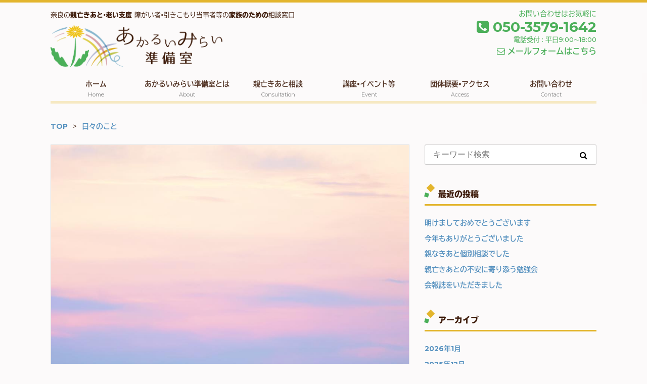

--- FILE ---
content_type: text/html; charset=UTF-8
request_url: http://akarui-mirai.net/550/
body_size: 9193
content:


<!DOCTYPE html>
<html lang="ja">
<head>
    <meta name="google-site-verification" content="xssWiikQzyqPhxw6LtwMxHY6fPlPqI-QE4BsMGB9LoM" />
    <meta charset="UTF-8">
    <meta name="viewport" content="width=device-width">
    <title>相談者さまからお電話いただきました |あかるいみらい準備室 奈良市 親亡きあと（親亡き後）・老い支度の相談窓口</title>
    <meta name="description" content="">
    <link rel="shortcut icon" href="http://akarui-mirai.net/wp-content/themes/akaruimirai/images/favicon.ico">

    <!-- Bootstrap 読み込み ここから 旧 -->

    <!-- Latest compiled and minified CSS -->
    <!--
    <link rel="stylesheet" href="https://maxcdn.bootstrapcdn.com/bootstrap/3.3.7/css/bootstrap.min.css" integrity="sha384-BVYiiSIFeK1dGmJRAkycuHAHRg32OmUcww7on3RYdg4Va+PmSTsz/K68vbdEjh4u" crossorigin="anonymous">
    -->

    <!-- Optional theme -->
    <!--
    <link rel="stylesheet" href="https://maxcdn.bootstrapcdn.com/bootstrap/3.3.7/css/bootstrap-theme.min.css" integrity="sha384-rHyoN1iRsVXV4nD0JutlnGaslCJuC7uwjduW9SVrLvRYooPp2bWYgmgJQIXwl/Sp" crossorigin="anonymous">
    -->

    <!-- Latest compiled and minified JavaScript -->
    <!--
    <script src="https://maxcdn.bootstrapcdn.com/bootstrap/3.3.7/js/bootstrap.min.js" integrity="sha384-Tc5IQib027qvyjSMfHjOMaLkfuWVxZxUPnCJA7l2mCWNIpG9mGCD8wGNIcPD7Txa" crossorigin="anonymous"></script>
    -->

    <!-- Bootstrap 読み込み　ここまで 旧 -->


    <!-- Bootstrap 読み込み ここから -->

    <link rel="stylesheet" href="https://stackpath.bootstrapcdn.com/bootstrap/4.1.3/css/bootstrap.min.css" integrity="sha384-MCw98/SFnGE8fJT3GXwEOngsV7Zt27NXFoaoApmYm81iuXoPkFOJwJ8ERdknLPMO" crossorigin="anonymous">

    <!-- <script src="https://code.jquery.com/jquery-3.3.1.slim.min.js" integrity="sha384-q8i/X+965DzO0rT7abK41JStQIAqVgRVzpbzo5smXKp4YfRvH+8abtTE1Pi6jizo" crossorigin="anonymous"></script> -->
    <!-- <script src="https://cdnjs.cloudflare.com/ajax/libs/popper.js/1.14.3/umd/popper.min.js" integrity="sha384-ZMP7rVo3mIykV+2+9J3UJ46jBk0WLaUAdn689aCwoqbBJiSnjAK/l8WvCWPIPm49" crossorigin="anonymous"></script> -->

    <!-- <script src="https://stackpath.bootstrapcdn.com/bootstrap/4.1.3/js/bootstrap.min.js" integrity="sha384-ChfqqxuZUCnJSK3+MXmPNIyE6ZbWh2IMqE241rYiqJxyMiZ6OW/JmZQ5stwEULTy" crossorigin="anonymous"></script> -->

    <!-- Bootstrap 読み込み　ここまで -->

    <link rel="stylesheet" href="http://akarui-mirai.net/wp-content/themes/akaruimirai/style.css?date=20170508134028" type="text/css" />

    <link rel="stylesheet" href="http://akarui-mirai.net/wp-content/themes/akaruimirai/css/style.css?date=2020081861132" type="text/css" />

    <!-- Font Awesome embed code -->
    <script src="https://use.fontawesome.com/9c4c86ad68.js"></script>

    <!-- OGPの設定 ここから-->
    <meta property="og:title" content="相談者さまからお電話いただきました |あかるいみらい準備室 奈良市 親亡きあと（親亡き後）・老い支度の相談窓口" />
    <meta property="og:type" content="website" />
    <!-- <meta property="og:url" content="http://akarui-mirai.net" /> -->
    <meta property="og:image" content="http://akarui-mirai.net/wp-content/uploads/2017/10/22228106_1964608340489493_3186921456628260368_n.jpg" />
    <!-- <meta property="og:site_name" content="あかるいみらい準備室" /> -->
    <meta property="og:description" content="「あかるいみらい準備室」は、障がい者・引きこもり等の当事者の「親亡きあと問題」や親御さまの「老い支度」等、「どこに相談したらいいの？」というお悩みを、気軽にご相談いただける相談窓口です。" />
    <!-- OGPの設定 ここまで -->

    <link rel='dns-prefetch' href='//s.w.org' />
<link rel="alternate" type="application/rss+xml" title="あかるいみらい準備室 &raquo; 相談者さまからお電話いただきました のコメントのフィード" href="http://akarui-mirai.net/550/feed/" />
		<script type="text/javascript">
			window._wpemojiSettings = {"baseUrl":"https:\/\/s.w.org\/images\/core\/emoji\/13.0.0\/72x72\/","ext":".png","svgUrl":"https:\/\/s.w.org\/images\/core\/emoji\/13.0.0\/svg\/","svgExt":".svg","source":{"concatemoji":"http:\/\/akarui-mirai.net\/wp-includes\/js\/wp-emoji-release.min.js?ver=5.5.17"}};
			!function(e,a,t){var n,r,o,i=a.createElement("canvas"),p=i.getContext&&i.getContext("2d");function s(e,t){var a=String.fromCharCode;p.clearRect(0,0,i.width,i.height),p.fillText(a.apply(this,e),0,0);e=i.toDataURL();return p.clearRect(0,0,i.width,i.height),p.fillText(a.apply(this,t),0,0),e===i.toDataURL()}function c(e){var t=a.createElement("script");t.src=e,t.defer=t.type="text/javascript",a.getElementsByTagName("head")[0].appendChild(t)}for(o=Array("flag","emoji"),t.supports={everything:!0,everythingExceptFlag:!0},r=0;r<o.length;r++)t.supports[o[r]]=function(e){if(!p||!p.fillText)return!1;switch(p.textBaseline="top",p.font="600 32px Arial",e){case"flag":return s([127987,65039,8205,9895,65039],[127987,65039,8203,9895,65039])?!1:!s([55356,56826,55356,56819],[55356,56826,8203,55356,56819])&&!s([55356,57332,56128,56423,56128,56418,56128,56421,56128,56430,56128,56423,56128,56447],[55356,57332,8203,56128,56423,8203,56128,56418,8203,56128,56421,8203,56128,56430,8203,56128,56423,8203,56128,56447]);case"emoji":return!s([55357,56424,8205,55356,57212],[55357,56424,8203,55356,57212])}return!1}(o[r]),t.supports.everything=t.supports.everything&&t.supports[o[r]],"flag"!==o[r]&&(t.supports.everythingExceptFlag=t.supports.everythingExceptFlag&&t.supports[o[r]]);t.supports.everythingExceptFlag=t.supports.everythingExceptFlag&&!t.supports.flag,t.DOMReady=!1,t.readyCallback=function(){t.DOMReady=!0},t.supports.everything||(n=function(){t.readyCallback()},a.addEventListener?(a.addEventListener("DOMContentLoaded",n,!1),e.addEventListener("load",n,!1)):(e.attachEvent("onload",n),a.attachEvent("onreadystatechange",function(){"complete"===a.readyState&&t.readyCallback()})),(n=t.source||{}).concatemoji?c(n.concatemoji):n.wpemoji&&n.twemoji&&(c(n.twemoji),c(n.wpemoji)))}(window,document,window._wpemojiSettings);
		</script>
		<style type="text/css">
img.wp-smiley,
img.emoji {
	display: inline !important;
	border: none !important;
	box-shadow: none !important;
	height: 1em !important;
	width: 1em !important;
	margin: 0 .07em !important;
	vertical-align: -0.1em !important;
	background: none !important;
	padding: 0 !important;
}
</style>
		<style type="text/css">
	.wp-pagenavi{float:left !important; }
	</style>
  <link rel='stylesheet' id='wp-block-library-css'  href='http://akarui-mirai.net/wp-includes/css/dist/block-library/style.min.css?ver=5.5.17' type='text/css' media='all' />
<link rel='stylesheet' id='animate-css'  href='http://akarui-mirai.net/wp-content/themes/akaruimirai/css/animate.css?ver=5.5.17' type='text/css' media='all' />
<link rel='stylesheet' id='wp-pagenavi-style-css'  href='http://akarui-mirai.net/wp-content/plugins/wp-pagenavi-style/css/css3_black.css?ver=1.0' type='text/css' media='all' />
<script type='text/javascript' src='http://akarui-mirai.net/wp-content/plugins/jquery-updater/js/jquery-3.5.1.min.js?ver=3.5.1' id='jquery-core-js'></script>
<script type='text/javascript' src='http://akarui-mirai.net/wp-content/plugins/jquery-updater/js/jquery-migrate-3.3.0.min.js?ver=3.3.0' id='jquery-migrate-js'></script>
<script type='text/javascript' src='http://akarui-mirai.net/wp-content/themes/akaruimirai/js/myNavbar.js?ver=5.5.17' id='myNavbar-js'></script>
<script type='text/javascript' src='http://akarui-mirai.net/wp-content/themes/akaruimirai/js/imgCropper.js?ver=5.5.17' id='imgCropper-js'></script>
<script type='text/javascript' src='http://akarui-mirai.net/wp-content/themes/akaruimirai/js/smoothScroll.js?ver=5.5.17' id='smoothScroll-js'></script>
<script type='text/javascript' src='http://akarui-mirai.net/wp-content/themes/akaruimirai/js/wow.min.js?ver=5.5.17' id='wow-js'></script>
<link rel="https://api.w.org/" href="http://akarui-mirai.net/wp-json/" /><link rel="alternate" type="application/json" href="http://akarui-mirai.net/wp-json/wp/v2/posts/550" /><link rel="EditURI" type="application/rsd+xml" title="RSD" href="http://akarui-mirai.net/xmlrpc.php?rsd" />
<link rel="wlwmanifest" type="application/wlwmanifest+xml" href="http://akarui-mirai.net/wp-includes/wlwmanifest.xml" /> 
<link rel='prev' title='福祉のゴールって' href='http://akarui-mirai.net/547/' />
<link rel='next' title='空き家を利用した障がい者グループホーム建設に関する補助制度が始まります。' href='http://akarui-mirai.net/555/' />
<link rel="canonical" href="http://akarui-mirai.net/550/" />
<link rel='shortlink' href='http://akarui-mirai.net/?p=550' />
<link rel="alternate" type="application/json+oembed" href="http://akarui-mirai.net/wp-json/oembed/1.0/embed?url=http%3A%2F%2Fakarui-mirai.net%2F550%2F" />
<link rel="alternate" type="text/xml+oembed" href="http://akarui-mirai.net/wp-json/oembed/1.0/embed?url=http%3A%2F%2Fakarui-mirai.net%2F550%2F&#038;format=xml" />
	<style type="text/css">
	 .wp-pagenavi
	{
		font-size:12px !important;
	}
	</style>
	
    <!-- Adobe Fonts -->
     <script>
      (function(d) {
        var config = {
          kitId: 'bye3tqh',
          scriptTimeout: 3000,
          async: true
        },
        h=d.documentElement,t=setTimeout(function(){h.className=h.className.replace(/\bwf-loading\b/g,"")+" wf-inactive";},config.scriptTimeout),tk=d.createElement("script"),f=false,s=d.getElementsByTagName("script")[0],a;h.className+=" wf-loading";tk.src='https://use.typekit.net/'+config.kitId+'.js';tk.async=true;tk.onload=tk.onreadystatechange=function(){a=this.readyState;if(f||a&&a!="complete"&&a!="loaded")return;f=true;clearTimeout(t);try{Typekit.load(config)}catch(e){}};s.parentNode.insertBefore(tk,s)
      })(document);
    </script>
<!-- Global site tag (gtag.js) - Google Analytics -->
<script async src="https://www.googletagmanager.com/gtag/js?id=UA-178645649-1"></script>
<script>
  window.dataLayer = window.dataLayer || [];
  function gtag(){dataLayer.push(arguments);}
  gtag('js', new Date());

  gtag('config', 'UA-178645649-1');
</script>
</head>

<body class="post-template-default single single-post postid-550 single-format-standard">

<script>
  (function(i,s,o,g,r,a,m){i['GoogleAnalyticsObject']=r;i[r]=i[r]||function(){
  (i[r].q=i[r].q||[]).push(arguments)},i[r].l=1*new Date();a=s.createElement(o),
  m=s.getElementsByTagName(o)[0];a.async=1;a.src=g;m.parentNode.insertBefore(a,m)
  })(window,document,'script','https://www.google-analytics.com/analytics.js','ga');

  ga('create', 'UA-46697322-19', 'auto');
  ga('send', 'pageview');

</script>
<div class="l-header">
    <header class="header">
        <p class="header-description">
            奈良の<strong>親亡きあと</strong>・<strong>老い支度</strong>　障がい者・引きこもり当事者等の<strong>家族のための</strong>相談窓口
        </p>
        <h1 class="logo"><a href="http://akarui-mirai.net">あかるいみらい準備室</a></h1>

        <div class="header-contact-info">
            <p class="header-contact-info__title">
                お問い合わせはお気軽に
            </p>
            <a href="tel:050-3579-1642" class="header-contact-info__tel">
                <i class="fa fa-phone-square" aria-hidden="true"></i>
                050-3579-1642
            </a>
            <p class="header-contact-info__time">電話受付 : 平日9:00～18:00</p>
            <a href="http://akarui-mirai.net/contact/" class="header-contact-info__mail">
                <i class="fa fa-envelope-o" aria-hidden="true"></i>
                メールフォームはこちら
            </a>
        </div>

        <!-- スマホ表示時の電話・メールアイコン -->
        <div class="header-contact-icons">
            <a class="header-contact-icons__icon" href="tel:050-3579-1642">
                <i class="fa fa-phone" aria-hidden="true"></i>
            </a>
            <a class="header-contact-icons__icon" href="http://akarui-mirai.net/contact/">
                <i class="fa fa-envelope-o" aria-hidden="true"></i>
            </a>
        </div>


<!--
        <div class="sns-icons sns-icons--header">
            <a href="https://www.facebook.com/ikuno.rdaf/" target="_blank">
                <i class="fa fa-facebook-official" aria-hidden="true"></i>
            </a>
            <a href="https://twitter.com/ikuno_art" target="_blank">
                <i class="fa fa-twitter" aria-hidden="true"></i>
            </a>
            <a href="https://www.instagram.com/ikuno_art/" target="_blank">
                <i class="fa fa-instagram" aria-hidden="true"></i>
            </a>
        </div>
 -->
    </header>
</div>

<nav class="l-my-navbar my-navbar my-navbar--type01 my-navbar--type02-sm my-navbar--translucent my-navbar--any-to-top-fixed" id="my-navbar">

    <a id="my-navbar-trigger" class="my-navbar-trigger">
        <span></span>
        <span></span>
        <span></span>
    </a>

    <span class="navbar-title">MENU</span>

    <ul id="my-navbar-ul">
        <li id="navbar__item-home" class="my-navbar__icononly">
            <a href="http://akarui-mirai.net/">ホーム<span>Home</span></a>
        </li>
        <li id="navbar__item-about">
            <a href="http://akarui-mirai.net/about/">あかるいみらい準備室とは<span>About</span></a>
        </li>
        <li id="navbar__item-oyanakiato">
            <a href="http://akarui-mirai.net/oyanakiato/">親亡きあと相談<span>Consultation</span></a>
        </li>
        <li id="navbar__item-events">
            <a href="http://akarui-mirai.net/events/">講座・イベント等<span>Event</span></a>
        </li>
        <li id="navbar__item-access">
            <a href="http://akarui-mirai.net/access/">団体概要・アクセス<span>Access</span></a>
        </li>
        <li class="s-only">
            <a href="http://akarui-mirai.net/blog/">ブログ</a>
        </li>
        <li class="s-only">
            <a href="http://akarui-mirai.net/odekake/">まちナビ・なら<span>Access</span></a>
        </li>
        <li id="navbar__item-contact">
            <a href="http://akarui-mirai.net/contact/">お問い合わせ<span>Contact</span></a>
        </li>
    </ul>
</nav>

<script>
// windowサイズが breakpoint px以下の時、navbarをスマホ用表示にする処理
jQuery(function() {
    var breakpoint = 768;
    var sw = '#my-navbar-trigger';
    var gnav = '#my-navbar-ul'; // toggleしたい要素
    var window_w = jQuery(window).width(); // windowのwidthを取得
    var window_w_resized; // リサイズ後のwindow横幅を入れる変数

    jQuery(window).on('resize', function() {

        // リサイズ後のウインドウの横幅を取得
        window_w_resized = jQuery(window).width();

        // 横幅がリサイズされたときだけ処理をする（縦幅の変更は無視）
        if ( window_w != window_w_resized ) {

            if (window_w > breakpoint) {
                jQuery(gnav).css('display', '');

                if (jQuery(sw).hasClass('active')) {
                    jQuery(sw).removeClass('active');
                }
            }
            // 次回以降使えるようにリサイズ後の幅をウインドウ幅に設定する
            window_w = jQuery(window).width();
        }
    });

    jQuery(document).on('click', '#my-navbar:not("#my-navbar-ul")', function() {

        if (window_w <= breakpoint) {
            if (!jQuery(sw).hasClass('active')) {
                jQuery(sw).addClass('active');
            } else {
                jQuery(sw).removeClass('active');
            }

            jQuery(gnav).slideToggle(300);
        }
    });
})
</script>


<script>
// TOPからのスクロール距離が x に達したら「TOPに戻る」リンクを表示
jQuery(function() {
    var topBtn = jQuery('#to-pagetop-btn');   
    topBtn.hide();
    //スクロールが100に達したらボタン表示
    jQuery(window).scroll(function () {
        if (jQuery(this).scrollTop() > 100) {
            topBtn.fadeIn();
        } else {
            topBtn.fadeOut();
        }
    });
    //スクロールしてトップ
    topBtn.click(function () {
        jQuery('body,html').animate({
            scrollTop: 0
        }, 500);
        return false;
    });
});
</script>
<div id="to-pagetop-btn">
    <a href="#wrap"></a>
</div>
<div class="container-custom">
    <div class="row">
        <div class="col-sm-12">
            <div class="my-breadcrumb"><ul><li itemtype="http://data-vocabulary.org/Breadcrumb" itemscope=""><a  itemprop="url" href="http://akarui-mirai.net/"><span itemprop="title">TOP</span></a></li><li itemtype="http://data-vocabulary.org/Breadcrumb" itemscope=""><a  itemprop="url" href="http://akarui-mirai.net/category/daily/"><span itemprop="title">日々のこと</span></a></li></ul></div>        </div>
    </div>
</div>

<div class="container-custom">
    <div class="row">
        <div class="col-sm-8">

            
                
                    <article class="wp-post-single">

    
        <div class="wp-post-single__eyecatch img-cropper img-cropper--golden" href="http://akarui-mirai.net/550/">
            <img width="960" height="640" src="http://akarui-mirai.net/wp-content/uploads/2017/10/22228106_1964608340489493_3186921456628260368_n-960x640.jpg" class="wp-eyecatch wp-post-image" alt="" loading="lazy" srcset="http://akarui-mirai.net/wp-content/uploads/2017/10/22228106_1964608340489493_3186921456628260368_n.jpg 960w, http://akarui-mirai.net/wp-content/uploads/2017/10/22228106_1964608340489493_3186921456628260368_n-300x200.jpg 300w, http://akarui-mirai.net/wp-content/uploads/2017/10/22228106_1964608340489493_3186921456628260368_n-768x512.jpg 768w" sizes="(max-width: 960px) 100vw, 960px" />        </div>

    
    <div class="wp-post-single__header">
        <h1 class="wp-post-single__title">相談者さまからお電話いただきました</h1>
        <div class="wp-post-meta">
            <p class="wp-post-meta__date">2017.10.03</p>
            <ul class="post-categories">
	<li><a href="http://akarui-mirai.net/category/daily/" rel="category tag">日々のこと</a></li></ul>                    </div>
        <hr />
    </div>

    <article class="wp-post-single__body">
        <p><span id="fbPhotoSnowliftCaption" class="fbPhotosPhotoCaption" tabindex="0" data-ft="{&quot;tn&quot;:&quot;K&quot;}"><span class="hasCaption">前に「ネットで検索して」と<br />
当窓口に親亡きあと相談をし<wbr />て下さった関東にお住まいのご相談者さま。</p>
<p>当窓口は奈良にあるため、関東の支援機関の詳細は存じ上<wbr />げないのですが、<br />
とお伝えし、一般的なアドバイスをさせ<wbr />ていただきました。<br />
その後、どうされただろうか、と心配していたら、<br />
昨日そ<wbr />のご相談者さまより近況報告のお電話をいただきました。</p>
<p>まだ全て解決に至った訳ではないですが、<br />
アドバイスを参<wbr />考にご自身で調べられ、ご相談にいかれたそうです。<br />
「(<wbr />障がいがある)家族には相談できず、誰も相談できる方が<wbr />いなくて」<br />
と一人で悩まれていたご相談者さまが、相談で<wbr />きる方ができ、<br />
一人で苦しまずによくなっておられました<wbr />。</p>
<p>お話を聞いてこちらもとても嬉しくなりました。<br />
当窓口に<wbr />近況を連絡しなくては、と思って下さったのも嬉しくて、<br />
<wbr />心が温かくなった1日でした。</span></span><span id="fbPhotoSnowliftTagList" class="fbPhotoTagList hidden_elem"></span></p>
<div id="fbPhotoSnowliftProductsTagList" class="pts fbPhotoProductsTagList"> <img loading="lazy" class="alignnone size-medium wp-image-551" src="http://akarui-mirai.net/wp-content/uploads/2017/10/22228106_1964608340489493_3186921456628260368_n-300x200.jpg" alt="" width="300" height="200" srcset="http://akarui-mirai.net/wp-content/uploads/2017/10/22228106_1964608340489493_3186921456628260368_n-300x200.jpg 300w, http://akarui-mirai.net/wp-content/uploads/2017/10/22228106_1964608340489493_3186921456628260368_n-768x512.jpg 768w, http://akarui-mirai.net/wp-content/uploads/2017/10/22228106_1964608340489493_3186921456628260368_n.jpg 960w" sizes="(max-width: 300px) 100vw, 300px" /></div>
<div id="fbPhotoSnowliftProductTags" class="fbPhotoProductTags"></div>
    </article>

</article>
                
                <ul class="ul-unstyled mt40 mb40">

                                            <li><a href="http://akarui-mirai.net/547/" rel="prev">前の記事「福祉のゴールって」</a></li>
                                            <li><a href="http://akarui-mirai.net/555/" rel="next">次の記事「空き家を利用した障がい者グループホーム建設に関する補助制度が始まります。」</a></li>
                    
                </ul>

            
        </div>

        <div class="col-sm-4">
            <aside class="sidebar">

    
        <div id="search-2" class="widget widget_search"><form method="get" class="searchform" action="http://akarui-mirai.net/">
    <input type="search" placeholder="キーワード検索" name="s" class="searchfield" value="" />
    <input type="submit" value="&#xf002;" alt="検索" title="検索" class="searchsubmit">
</form></div>
		<div id="recent-posts-2" class="widget widget_recent_entries">
		<h2 class="widgettitle side-content-title">最近の投稿</h2>
		<ul>
											<li>
					<a href="http://akarui-mirai.net/15699/">明けましておめでとうございます</a>
									</li>
											<li>
					<a href="http://akarui-mirai.net/15706/">今年もありがとうございました</a>
									</li>
											<li>
					<a href="http://akarui-mirai.net/15715/">親なきあと個別相談でした</a>
									</li>
											<li>
					<a href="http://akarui-mirai.net/15719/">親亡きあとの不安に寄り添う勉強会</a>
									</li>
											<li>
					<a href="http://akarui-mirai.net/15729/">会報誌をいただきました</a>
									</li>
					</ul>

		</div><div id="archives-2" class="widget widget_archive"><h2 class="widgettitle side-content-title">アーカイブ</h2>
			<ul>
					<li><a href='http://akarui-mirai.net/date/2026/01/'>2026年1月</a></li>
	<li><a href='http://akarui-mirai.net/date/2025/12/'>2025年12月</a></li>
	<li><a href='http://akarui-mirai.net/date/2025/11/'>2025年11月</a></li>
	<li><a href='http://akarui-mirai.net/date/2025/10/'>2025年10月</a></li>
	<li><a href='http://akarui-mirai.net/date/2025/09/'>2025年9月</a></li>
	<li><a href='http://akarui-mirai.net/date/2025/08/'>2025年8月</a></li>
	<li><a href='http://akarui-mirai.net/date/2025/07/'>2025年7月</a></li>
	<li><a href='http://akarui-mirai.net/date/2025/06/'>2025年6月</a></li>
	<li><a href='http://akarui-mirai.net/date/2025/05/'>2025年5月</a></li>
	<li><a href='http://akarui-mirai.net/date/2025/04/'>2025年4月</a></li>
	<li><a href='http://akarui-mirai.net/date/2025/03/'>2025年3月</a></li>
	<li><a href='http://akarui-mirai.net/date/2025/02/'>2025年2月</a></li>
	<li><a href='http://akarui-mirai.net/date/2025/01/'>2025年1月</a></li>
	<li><a href='http://akarui-mirai.net/date/2024/12/'>2024年12月</a></li>
	<li><a href='http://akarui-mirai.net/date/2024/11/'>2024年11月</a></li>
	<li><a href='http://akarui-mirai.net/date/2024/10/'>2024年10月</a></li>
	<li><a href='http://akarui-mirai.net/date/2024/09/'>2024年9月</a></li>
	<li><a href='http://akarui-mirai.net/date/2024/08/'>2024年8月</a></li>
	<li><a href='http://akarui-mirai.net/date/2024/07/'>2024年7月</a></li>
	<li><a href='http://akarui-mirai.net/date/2024/06/'>2024年6月</a></li>
	<li><a href='http://akarui-mirai.net/date/2024/05/'>2024年5月</a></li>
	<li><a href='http://akarui-mirai.net/date/2024/04/'>2024年4月</a></li>
	<li><a href='http://akarui-mirai.net/date/2024/03/'>2024年3月</a></li>
	<li><a href='http://akarui-mirai.net/date/2024/02/'>2024年2月</a></li>
	<li><a href='http://akarui-mirai.net/date/2024/01/'>2024年1月</a></li>
	<li><a href='http://akarui-mirai.net/date/2023/12/'>2023年12月</a></li>
	<li><a href='http://akarui-mirai.net/date/2023/11/'>2023年11月</a></li>
	<li><a href='http://akarui-mirai.net/date/2023/10/'>2023年10月</a></li>
	<li><a href='http://akarui-mirai.net/date/2023/09/'>2023年9月</a></li>
	<li><a href='http://akarui-mirai.net/date/2023/08/'>2023年8月</a></li>
	<li><a href='http://akarui-mirai.net/date/2023/07/'>2023年7月</a></li>
	<li><a href='http://akarui-mirai.net/date/2023/06/'>2023年6月</a></li>
	<li><a href='http://akarui-mirai.net/date/2023/05/'>2023年5月</a></li>
	<li><a href='http://akarui-mirai.net/date/2023/04/'>2023年4月</a></li>
	<li><a href='http://akarui-mirai.net/date/2023/03/'>2023年3月</a></li>
	<li><a href='http://akarui-mirai.net/date/2023/02/'>2023年2月</a></li>
	<li><a href='http://akarui-mirai.net/date/2023/01/'>2023年1月</a></li>
	<li><a href='http://akarui-mirai.net/date/2022/12/'>2022年12月</a></li>
	<li><a href='http://akarui-mirai.net/date/2022/11/'>2022年11月</a></li>
	<li><a href='http://akarui-mirai.net/date/2022/10/'>2022年10月</a></li>
	<li><a href='http://akarui-mirai.net/date/2022/09/'>2022年9月</a></li>
	<li><a href='http://akarui-mirai.net/date/2022/08/'>2022年8月</a></li>
	<li><a href='http://akarui-mirai.net/date/2022/07/'>2022年7月</a></li>
	<li><a href='http://akarui-mirai.net/date/2022/06/'>2022年6月</a></li>
	<li><a href='http://akarui-mirai.net/date/2022/05/'>2022年5月</a></li>
	<li><a href='http://akarui-mirai.net/date/2022/04/'>2022年4月</a></li>
	<li><a href='http://akarui-mirai.net/date/2022/03/'>2022年3月</a></li>
	<li><a href='http://akarui-mirai.net/date/2022/02/'>2022年2月</a></li>
	<li><a href='http://akarui-mirai.net/date/2022/01/'>2022年1月</a></li>
	<li><a href='http://akarui-mirai.net/date/2021/12/'>2021年12月</a></li>
	<li><a href='http://akarui-mirai.net/date/2021/11/'>2021年11月</a></li>
	<li><a href='http://akarui-mirai.net/date/2021/10/'>2021年10月</a></li>
	<li><a href='http://akarui-mirai.net/date/2021/09/'>2021年9月</a></li>
	<li><a href='http://akarui-mirai.net/date/2021/08/'>2021年8月</a></li>
	<li><a href='http://akarui-mirai.net/date/2021/07/'>2021年7月</a></li>
	<li><a href='http://akarui-mirai.net/date/2021/06/'>2021年6月</a></li>
	<li><a href='http://akarui-mirai.net/date/2021/05/'>2021年5月</a></li>
	<li><a href='http://akarui-mirai.net/date/2021/04/'>2021年4月</a></li>
	<li><a href='http://akarui-mirai.net/date/2021/03/'>2021年3月</a></li>
	<li><a href='http://akarui-mirai.net/date/2021/02/'>2021年2月</a></li>
	<li><a href='http://akarui-mirai.net/date/2021/01/'>2021年1月</a></li>
	<li><a href='http://akarui-mirai.net/date/2020/12/'>2020年12月</a></li>
	<li><a href='http://akarui-mirai.net/date/2020/11/'>2020年11月</a></li>
	<li><a href='http://akarui-mirai.net/date/2020/10/'>2020年10月</a></li>
	<li><a href='http://akarui-mirai.net/date/2020/09/'>2020年9月</a></li>
	<li><a href='http://akarui-mirai.net/date/2020/08/'>2020年8月</a></li>
	<li><a href='http://akarui-mirai.net/date/2020/07/'>2020年7月</a></li>
	<li><a href='http://akarui-mirai.net/date/2020/06/'>2020年6月</a></li>
	<li><a href='http://akarui-mirai.net/date/2020/05/'>2020年5月</a></li>
	<li><a href='http://akarui-mirai.net/date/2020/04/'>2020年4月</a></li>
	<li><a href='http://akarui-mirai.net/date/2020/03/'>2020年3月</a></li>
	<li><a href='http://akarui-mirai.net/date/2020/02/'>2020年2月</a></li>
	<li><a href='http://akarui-mirai.net/date/2020/01/'>2020年1月</a></li>
	<li><a href='http://akarui-mirai.net/date/2019/12/'>2019年12月</a></li>
	<li><a href='http://akarui-mirai.net/date/2019/11/'>2019年11月</a></li>
	<li><a href='http://akarui-mirai.net/date/2019/10/'>2019年10月</a></li>
	<li><a href='http://akarui-mirai.net/date/2019/09/'>2019年9月</a></li>
	<li><a href='http://akarui-mirai.net/date/2019/08/'>2019年8月</a></li>
	<li><a href='http://akarui-mirai.net/date/2019/07/'>2019年7月</a></li>
	<li><a href='http://akarui-mirai.net/date/2019/06/'>2019年6月</a></li>
	<li><a href='http://akarui-mirai.net/date/2019/05/'>2019年5月</a></li>
	<li><a href='http://akarui-mirai.net/date/2019/04/'>2019年4月</a></li>
	<li><a href='http://akarui-mirai.net/date/2019/03/'>2019年3月</a></li>
	<li><a href='http://akarui-mirai.net/date/2019/02/'>2019年2月</a></li>
	<li><a href='http://akarui-mirai.net/date/2019/01/'>2019年1月</a></li>
	<li><a href='http://akarui-mirai.net/date/2018/12/'>2018年12月</a></li>
	<li><a href='http://akarui-mirai.net/date/2018/11/'>2018年11月</a></li>
	<li><a href='http://akarui-mirai.net/date/2018/10/'>2018年10月</a></li>
	<li><a href='http://akarui-mirai.net/date/2018/09/'>2018年9月</a></li>
	<li><a href='http://akarui-mirai.net/date/2018/08/'>2018年8月</a></li>
	<li><a href='http://akarui-mirai.net/date/2018/07/'>2018年7月</a></li>
	<li><a href='http://akarui-mirai.net/date/2018/06/'>2018年6月</a></li>
	<li><a href='http://akarui-mirai.net/date/2018/05/'>2018年5月</a></li>
	<li><a href='http://akarui-mirai.net/date/2018/04/'>2018年4月</a></li>
	<li><a href='http://akarui-mirai.net/date/2018/03/'>2018年3月</a></li>
	<li><a href='http://akarui-mirai.net/date/2018/02/'>2018年2月</a></li>
	<li><a href='http://akarui-mirai.net/date/2018/01/'>2018年1月</a></li>
	<li><a href='http://akarui-mirai.net/date/2017/12/'>2017年12月</a></li>
	<li><a href='http://akarui-mirai.net/date/2017/11/'>2017年11月</a></li>
	<li><a href='http://akarui-mirai.net/date/2017/10/'>2017年10月</a></li>
	<li><a href='http://akarui-mirai.net/date/2017/09/'>2017年9月</a></li>
	<li><a href='http://akarui-mirai.net/date/2017/08/'>2017年8月</a></li>
	<li><a href='http://akarui-mirai.net/date/2017/07/'>2017年7月</a></li>
	<li><a href='http://akarui-mirai.net/date/2017/06/'>2017年6月</a></li>
	<li><a href='http://akarui-mirai.net/date/2017/05/'>2017年5月</a></li>
			</ul>

			</div><div id="categories-2" class="widget widget_categories"><h2 class="widgettitle side-content-title">カテゴリー</h2>
			<ul>
					<li class="cat-item cat-item-1"><a href="http://akarui-mirai.net/category/info/">お知らせ</a>
</li>
	<li class="cat-item cat-item-2"><a href="http://akarui-mirai.net/category/daily/">日々のこと</a>
</li>
			</ul>

			</div>
    
        <div class="contact-info-box">
    <p class="contact-info-box__title">
        お問い合わせはお気軽に
    </p>
    <p class="contact-info-box__lead">
        あかるいみらいへ一歩踏み出すために、まずは一緒にお話することからはじめませんか？
    </p>
    <a href="tel:050-3579-1642" class="contact-info-box__tel wow swing">
        <i class="fa fa-phone-square" aria-hidden="true"></i>
        050-3579-1642
    </a>
    <p class="contact-info-box__time">電話受付 : 平日9:00～18:00</p>
    <a href="http://akarui-mirai.net/contact/" class="contact-info-box__mail my-btn my-btn--green my-btn--outline-block wow swing" data-wow-delay="0.5s">
        <i class="fa fa-envelope-o" aria-hidden="true"></i>
        メールフォームはこちら
    </a>
</div>
        <div class="facebook-box">
            <iframe src="https://www.facebook.com/plugins/page.php?href=https%3A%2F%2Fwww.facebook.com%2Fakaruimiraijyunbishitsu%2F&tabs=timeline&width=340&height=500&small_header=true&adapt_container_width=true&hide_cover=true&show_facepile=true&appId=166082683801946" width="340" height="500" style="border:none;overflow:hidden" scrolling="no" frameborder="0" allowTransparency="true"></iframe>
        </div>

</aside>        </div>
    </div>
</div>

<footer class="l-footer">
    <div class="footer">

        <ul class="footer-menu">
            <li>&copy; 2026 あかるいみらい準備室 All Rights Reserved.</li>
            <li><a href="http://akarui-mirai.net/useragreement/">利用規約</a></li>
            <li><a href="http://akarui-mirai.net/privacypolicy/">プライバシーポリシー</a></li>
            <li><a href="http://akarui-mirai.net/law/">特定商取引法に基づく表記</a></li>
        </ul>

        <p class="fs08 tac c-white mt20 mb0">このサイトは<a href="http://rincode.net" target="_blank">リンコード・ネット</a>が制作しています。</p>

<!--         <small class="copyright">&copy; 2026 ROUTE D'ARGENT ART FESTIVAL IN IKUNO All Rights Reserved.</small>
 -->
    </div>
</footer>

<script>new WOW().init();</script>

<script type='text/javascript' src='http://akarui-mirai.net/wp-includes/js/wp-embed.min.js?ver=5.5.17' id='wp-embed-js'></script>

</body>
</html>
<script>
jQuery('#navbar__item-blog').addClass('navbar__item--active');
</script>

--- FILE ---
content_type: application/javascript
request_url: http://akarui-mirai.net/wp-content/themes/akaruimirai/js/myNavbar.js?ver=5.5.17
body_size: 744
content:
// --------------------------------------------------
// グローバルナビの位置を調整（classによって挙動を変える）
// 161028 まだ中途半端な状態（一応挙に問題はないが、もうちょっとコード整理せよ）
// --------------------------------------------------

jQuery(function() {
    jQuery(window).on('load resize scroll', function() {
        // navbarのheight
        var navbar_h = jQuery('.l-my-navbar').outerHeight();
        // alert(navbar_h);

        // ウィンドウの高さを取得
        var window_h = jQuery(window).height();
        // alert(window_h);

        // デフォルトの最上部からのtop位置
        var default_top = 200;
        // ウィンドウの幅を取得
        var window_w = jQuery(window).width();

        // topからのスクロール位置を取得
        var scr_top = jQuery(window).scrollTop();

        // グローバルナビが任意の位置から最上部に達したとき、最上部に固定
        if (window_w > 768) {

            if (scr_top + navbar_h > default_top) {
                jQuery('.my-navbar--any-to-top-fixed').css({
                    position: 'fixed',
                    top: '0'
                })
            } else {
                jQuery('.my-navbar--any-to-top-fixed').css({
                    position: 'absolute',
                    top: default_top - navbar_h + 'px'
                })
            }
        } else {

            jQuery('.my-navbar--any-to-top-fixed').css({
                position: 'fixed',
                top: '0'
            })
        }

        // グローバルナビの位置を、画面の高さ分の位置（画面最下部）にし、スクロール位置が画面の高さ分に達したときは最上部に固定
        if (window_w > 768) {

            if (scr_top + navbar_h > window_h) {
                jQuery('.my-navbar--bottom-to-top-fixed').css({
                    position: 'fixed',
                    top: '0'
                })
            } else {
                jQuery('.my-navbar--bottom-to-top-fixed').css({
                    position: 'absolute',
                    top: window_h - navbar_h + 'px'
                })
            }
        } else {

            jQuery('.my-navbar--bottom-to-top-fixed').css({
                position: 'static',
                top: '0'
            })
        }
    });
})


--- FILE ---
content_type: text/plain
request_url: https://www.google-analytics.com/j/collect?v=1&_v=j102&a=186905343&t=pageview&_s=1&dl=http%3A%2F%2Fakarui-mirai.net%2F550%2F&ul=en-us%40posix&dt=%E7%9B%B8%E8%AB%87%E8%80%85%E3%81%95%E3%81%BE%E3%81%8B%E3%82%89%E3%81%8A%E9%9B%BB%E8%A9%B1%E3%81%84%E3%81%9F%E3%81%A0%E3%81%8D%E3%81%BE%E3%81%97%E3%81%9F%20%7C%E3%81%82%E3%81%8B%E3%82%8B%E3%81%84%E3%81%BF%E3%82%89%E3%81%84%E6%BA%96%E5%82%99%E5%AE%A4%20%E5%A5%88%E8%89%AF%E5%B8%82%20%E8%A6%AA%E4%BA%A1%E3%81%8D%E3%81%82%E3%81%A8%EF%BC%88%E8%A6%AA%E4%BA%A1%E3%81%8D%E5%BE%8C%EF%BC%89%E3%83%BB%E8%80%81%E3%81%84%E6%94%AF%E5%BA%A6%E3%81%AE%E7%9B%B8%E8%AB%87%E7%AA%93%E5%8F%A3&sr=1280x720&vp=1280x720&_u=IEBAAEABAAAAACAAI~&jid=1579268213&gjid=1472508933&cid=321668760.1769153950&tid=UA-46697322-19&_gid=1740043789.1769153950&_r=1&_slc=1&z=638796452
body_size: -450
content:
2,cG-RSKG37ZL6M